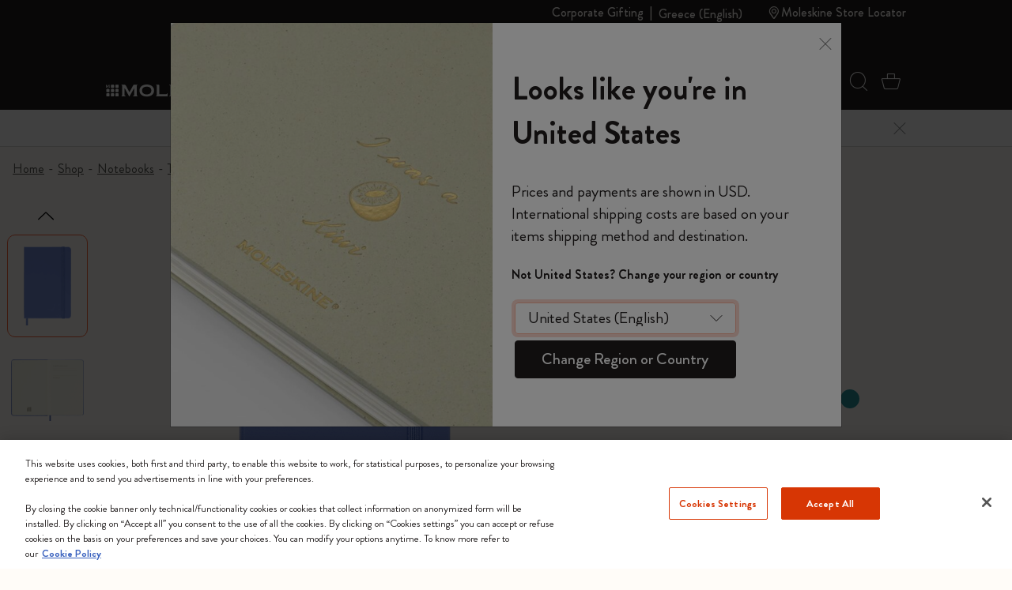

--- FILE ---
content_type: text/javascript; charset=utf-8
request_url: https://p.cquotient.com/pebble?tla=bfrn-Moleskine_EU&activityType=viewReco&callback=CQuotient._act_callback2&cookieId=cdbV6OhzQKPlWW2fakXpXQTI5s&userId=&emailId=&products=id%3A%3AMaster67%7C%7Csku%3A%3A9788862930048%7C%7Ctype%3A%3A%7C%7Calt_id%3A%3A%3B%3Bid%3A%3AMaster67%7C%7Csku%3A%3A9788883701122%7C%7Ctype%3A%3A%7C%7Calt_id%3A%3A&recommenderName=__UNDEFINED__&realm=BFRN&siteId=Moleskine_EU&instanceType=prd&locale=en_GR&slotId=&slotConfigId=&slotConfigTemplate=&referrer=&currentLocation=https%3A%2F%2Fwww.moleskine.com%2Fen-gr%2Fshop%2Fnotebooks%2Fthe-legendary-notebook%2Fclassic-notebook-light-blue-8056420850796.html&ls=true&_=1766860296501&v=v3.1.3&fbPixelId=__UNKNOWN__&__cq_uuid=cdbV6OhzQKPlWW2fakXpXQTI5s&__cq_seg=0~0.00!1~0.00!2~0.00!3~0.00!4~0.00!5~0.00!6~0.00!7~0.00!8~0.00!9~0.00&bc=%7B%22bfrn-Moleskine_EU%22%3A%5B%7B%22id%22%3A%22Master67%22%2C%22sku%22%3A%228056420850796%22%7D%5D%7D&json=%7B%22cookieId%22%3A%22cdbV6OhzQKPlWW2fakXpXQTI5s%22%2C%22userId%22%3A%22%22%2C%22emailId%22%3A%22%22%2C%22products%22%3A%5B%7B%22id%22%3A%22Master67%22%2C%22sku%22%3A%229788862930048%22%2C%22type%22%3A%22%22%2C%22alt_id%22%3A%22%22%7D%2C%7B%22id%22%3A%22Master67%22%2C%22sku%22%3A%229788883701122%22%2C%22type%22%3A%22%22%2C%22alt_id%22%3A%22%22%7D%5D%2C%22recommenderName%22%3A%22__UNDEFINED__%22%2C%22realm%22%3A%22BFRN%22%2C%22siteId%22%3A%22Moleskine_EU%22%2C%22instanceType%22%3A%22prd%22%2C%22locale%22%3A%22en_GR%22%2C%22slotId%22%3A%22%22%2C%22slotConfigId%22%3A%22%22%2C%22slotConfigTemplate%22%3A%22%22%2C%22referrer%22%3A%22%22%2C%22currentLocation%22%3A%22https%3A%2F%2Fwww.moleskine.com%2Fen-gr%2Fshop%2Fnotebooks%2Fthe-legendary-notebook%2Fclassic-notebook-light-blue-8056420850796.html%22%2C%22ls%22%3Atrue%2C%22_%22%3A1766860296501%2C%22v%22%3A%22v3.1.3%22%2C%22fbPixelId%22%3A%22__UNKNOWN__%22%2C%22__cq_uuid%22%3A%22cdbV6OhzQKPlWW2fakXpXQTI5s%22%2C%22__cq_seg%22%3A%220~0.00!1~0.00!2~0.00!3~0.00!4~0.00!5~0.00!6~0.00!7~0.00!8~0.00!9~0.00%22%2C%22bc%22%3A%22%7B%5C%22bfrn-Moleskine_EU%5C%22%3A%5B%7B%5C%22id%5C%22%3A%5C%22Master67%5C%22%2C%5C%22sku%5C%22%3A%5C%228056420850796%5C%22%7D%5D%7D%22%7D
body_size: 165
content:
/**/ typeof CQuotient._act_callback2 === 'function' && CQuotient._act_callback2([{"k":"__cq_uuid","v":"cdbV6OhzQKPlWW2fakXpXQTI5s","m":34128000}]);